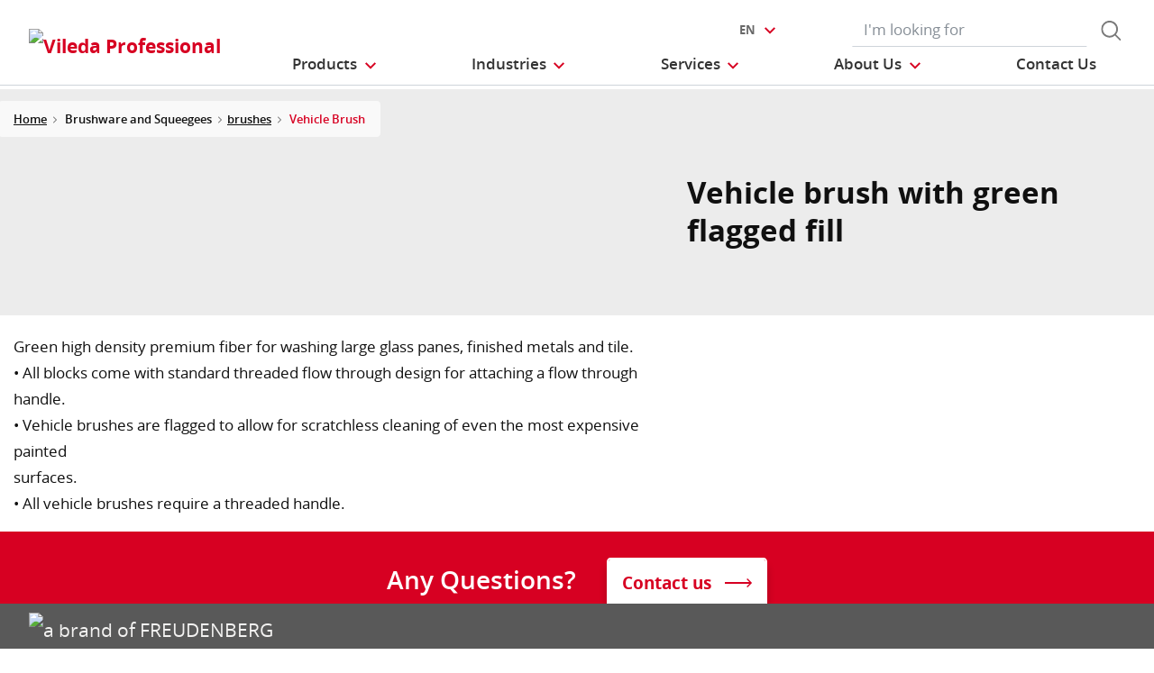

--- FILE ---
content_type: text/html;charset=UTF-8
request_url: https://www.vileda-professional.ca/en_CA/Brushware-and-Squeegees/brushes/Vehicle-Brush/p/134438
body_size: 10064
content:
<!DOCTYPE html>
<html lang="en_CA">
<head>
	<title>
		Vehicle brush with green flagged fill  | Vileda Professional Canada Site</title>

	<meta http-equiv="Content-Type" content="text/html; charset=utf-8"/>
	<meta http-equiv="X-UA-Compatible" content="IE=edge">
	<meta charset="utf-8">
	<meta name="viewport" content="width=device-width, initial-scale=1, user-scalable=no">

	<meta name="keywords">
<meta name="description">
<meta property="og:title" content="Product Details">
<meta property="og:description">
<meta property="og:url" content="https://www.vileda-professional.ca/en_CA/Brushware-and-Squeegees/brushes/Vehicle-Brush/p/134438">
<meta property="og:image">
<meta name="twitter:title" content="Product Details">
<meta name="twitter:description">
<meta name="twitter:image">
<meta name="twitter:site">
<meta name="twitter:creator">
<meta name="twitter:card" content="summary_large_image">
<meta name="robots" content="index,follow">
<meta name="title">
<link rel="shortcut icon" type="image/x-icon" media="all" href="/_ui/responsive/theme-viledapro/images/favicon16x16.png" />
	<link rel="shortcut icon" type="image/x-icon" media="all" href="/_ui/responsive/theme-viledapro/images/favicon32x32.png" />

	<link rel="stylesheet" type="text/css" media="all" href="/_ui/responsive/theme-viledapro/css/fonts.min.css?v=202601220903"/>
		<link rel="stylesheet" type="text/css" media="all" href="/_ui/responsive/theme-viledapro/css/vendor.min.css?v=202601220903"/>
		<link rel="stylesheet" type="text/css" media="all" href="/_ui/responsive/theme-viledapro/css/main.min.css?v=202601220903"/>
	<script defer type="text/javascript">
    window.dataLayer = window.dataLayer || [];

    function gtag() {
        dataLayer.push(arguments);
    }

    gtag('consent', 'default', {
        'ad_storage': 'denied',
        'analytics_storage': 'denied',
        'ad_user_data': 'denied',
        'ad_personalization': 'denied',
        'wait_for_update': 2000,
    });
</script>

<script defer type="text/javascript">
    var GTM_ID = 'GTM-W6RWGTK';
</script>

<div id="GTM_placeholder"></div>

<script defer type="text/javascript">
        if (document.cookie.indexOf('disableGTM=true') === -1) {
            (function (w, d, s, l, i) {
                w[l] = w[l] || [];
                w[l].push({
                    'gtm.start':
                        new Date().getTime(), event: 'gtm.js'
                });
                var f = d.getElementsByTagName(s)[0],
                    j = d.createElement(s), dl = l != 'dataLayer' ? '&l=' + l : '';
                j.async = true;
                j.src =
                    'https://www.googletagmanager.com/gtm.js?id=' + i + dl;
                f.parentNode.insertBefore(j, f);
            })(window, document, 'script', 'dataLayer', GTM_ID);
        }
    </script>





  







</head>

<body class="page-productDetails pageType-ProductPage template-pages-product-productDetailsPage  smartedit-page-uid-productDetails smartedit-page-uuid-eyJpdGVtSWQiOiJwcm9kdWN0RGV0YWlscyIsImNhdGFsb2dJZCI6InZpbGVkYV9wcm9mZXNzaW9uYWxfaW50ZXJuYXRpb25hbENvbnRlbnRDYXRhbG9nIiwiY2F0YWxvZ1ZlcnNpb24iOiJPbmxpbmUifQ== smartedit-catalog-version-uuid-vileda_professional_internationalContentCatalog/Online  language-en_CA">

	<!--
<div class="yCmsContentSlot container">
<li class="countries d-none d-lg-block">
 	</li>
<li class="languages d-none display-md-block">
    <a href="#" class="language-selector  btn dropdown-toggle" data-toggle="dropdown"
               aria-haspopup="true" aria-expanded="false"> <span>en</span>
            </a>

            <div class="dropdown-menu js-custom-language-selector">
                <span class="dropdown-header">Select your language</span>
                <a class="dropdown-item disabled"
                               data-value="en_CA">English</a>
                        <a class="dropdown-item"
                                   href="https://www.vileda-professional.ca/fr_CA"
                                   data-value="fr_CA">French</a>
                            </div>
        </li>

<li class="languages-mobile d-block d-md-none  nav-item dropdown main">
    <a href="#" class="nav-link dropdown-toggle" data-toggle="dropdown"
               aria-haspopup="true" aria-expanded="false">
                <span>Language</span>
            </a>
            <div class="dropdown-menu js-custom-language-selector">
                <a class="dropdown-item disabled">English</a>
                        <a class="dropdown-item"
                                   href="https://www.vileda-professional.ca/fr_CA"
                                   data-value="fr_CA">French</a>
                            </div>
        </li><form role="search" id="header-search-form" class="form-inline search" action="/en_CA/search/">
	<div class="form-group">
		<input 	id="js-site-search-input" 
					name="text" value=""
					type="text" placeholder="I&#39;m looking for" 
					class="form-control js-site-search-input site-search-input"
					data-options='{
						"autocompleteUrl" : "/en_CA/search/autocomplete/ViledaSearchBoxComponent",
						"minCharactersBeforeRequest" : "3",
						"waitTimeBeforeRequest" : "500",
						"displayProductImages" : true
					}'>
		<button type="button" class="btn btn-search js_search_button js-search-button" 
					title="search-button" disabled="true">
					<span class="d-none">search-button</span>
			</button>
		</div>
</form>

</div> -->

<header class="js-mainHeader">
 <nav class="navbar navbar-expand-md navbar-light navbar-fixed">
        <div class="container">
 
			<div class="yCmsContentSlot navbar-brand">
<div class="banner__component simple-banner">
	<a href="/en_CA/"><img title="Vileda Professional"
				alt="Vileda Professional" src="/medias/?context=[base64]"></a>
		</div></div><button class="navbar-toggler navbar-toggler-right custom-toggler" type="button" data-toggle="collapse" data-target="#navbar" aria-controls="navbar" aria-expanded="false"  aria-label="Toggle navigation">
                <span class="navbar-toggler-icon"></span>
            </button>
			
            <div id="navbar" class="navbar-collapse collapse">
                <ul class="navbar-nav">
                    <div class="yCmsContentSlot container navbar-nav">
<li class="nav-item dropdown dropdown-large main js-dropdown-with-overflow">
	<a class="nav-link dropdown-toggle" data-toggle="dropdown" href="javascript:void(0);" role="button" aria-haspopup="true" aria-expanded="false">
	    <span>Products</span>
	</a>
	<div class="dropdown-menu js-products-dropdown-menu" aria-labelledby="products">
		<a class="dropdown-large-close d-none d-lg-block" href="javascript:void(0);">Close</a>
		<div class="category" id="topnav-cat-root">
			<div class="row">
			<!--h5 class="col-12 invisible">Products</h5-->
				<div class="col-md-3 col-lg-2 card-col">
								<div class="card xs-dropdown-item toggle-subcategory" data-target="#topnav-cat-systems-0">
								<img class="card-img-top img-fluid d-none display-md-block" alt=""
									src="/medias/ORIGO2navcard.gif?context=bWFzdGVyfHJvb3R8MzU0NjR8aW1hZ2UvZ2lmfGFEbGhMMmhrWWk4NE56azJOelUxT1RnME5ERTBMbWRwWmd8OTE4MTNiMjI2Zjc0ZjYxYzUyMjhiYWNlNDQ5Y2VkYzU5YjVmYTgxZGE2MzdlYTA0MmQ3NTg4ZmZmNGFkM2YzYg">
								<div class="card-body">carts</div>
								</div>
							</div>
						<div class="col-md-3 col-lg-2 card-col">
								<div class="card xs-dropdown-item toggle-subcategory" data-target="#topnav-cat-systems-1">
								<img class="card-img-top img-fluid d-none display-md-block" alt=""
									src="/medias/8796213608478.jpg?context=bWFzdGVyfHJvb3R8MTM0NjF8aW1hZ2UvanBlZ3xhREl5TDJnd01TODROemsyTWpJMU5UWTROems0TG1wd1p3fDkyNDA3MDg3ZDRkYjEzNDEzNmVhNzZhNDRmYjk4YTIzNjA3YTg4NTUyYjAxYjI4OWRjNmUyYjQ5NmJkYTBiMmU">
								<div class="card-body">Floorcleaning</div>
								</div>
							</div>
						<div class="col-md-3 col-lg-2 card-col">
								<div class="card xs-dropdown-item toggle-subcategory" data-target="#topnav-cat-categories-0">
								<img class="card-img-top img-fluid d-none display-md-block" alt=""
									src="/medias/rMicronQuick-wiping-category.png?context=[base64]">
								<div class="card-body">Wiping</div>
								</div>
							</div>
						<div class="col-md-3 col-lg-2 card-col">
							<a class="card xs-dropdown-item" href="/en_CA/Scouring/c/scouring">
								<img class="card-img-top img-fluid d-none display-md-block" alt="" src="/medias/8796213542942.jpg?context=bWFzdGVyfHJvb3R8MjM5NTV8aW1hZ2UvanBlZ3xhR015TDJnNE9DODROemsyTWpJMk9UYzNPREl5TG1wd1p3fDBmMWU2MmRjZThlZGU3NzEwNzdiYTJiZmE4ZGM0ODMwZjZiNTIxMjZiOTc5OGFjNjBiNTI5NTVlZTVjYWM1Y2M">
								<div class="card-body">Scouring</div>
							</a>
						</div>
						<div class="col-md-3 col-lg-2 card-col">
								<div class="card xs-dropdown-item toggle-subcategory" data-target="#topnav-cat-categories-2">
								<img class="card-img-top img-fluid d-none display-md-block" alt=""
									src="/medias/8796214198302.jpg?context=bWFzdGVyfHJvb3R8MTUwMzJ8aW1hZ2UvanBlZ3xhRFJrTDJneU5TODROemsyTWpJMk9ERXpPVGd5TG1wd1p3fGQxMjNhY2Y4MTUwOWEwMjQyOTVjZDcyMmMyMTczNzIxNjIyMmE3Zjg2YzRlOTg0ZTBlOWM5NTI4NjM5OGIyMGU">
								<div class="card-body">Brushware and Squeegees</div>
								</div>
							</div>
						<div class="col-md-3 col-lg-2 card-col">
							<a class="card xs-dropdown-item" href="/en_CA/Window-Cleaning/c/window-cleaning">
								<img class="card-img-top img-fluid d-none display-md-block" alt="" src="/medias/134944.png?context=bWFzdGVyfHJvb3R8ODI4NzkwfGltYWdlL3BuZ3xhRGhrTDJoaU1DODRPVFUwTXpVeE9URXdPVFF5TG5CdVp3fDZhZWFlMWE2MzE0Y2EzYzNiNmYyYWQ4NTczZmFlMDBhNTNlM2Y2Mjk2YjkwNGU3ZTZiMzE3NGRhYTZmODE5NDY">
								<div class="card-body">Window Cleaning</div>
							</a>
						</div>
						<div class="col-md-3 col-lg-2 card-col">
							<a class="card xs-dropdown-item" href="/en_CA/Washroom-Cleaning/c/CAN_Washroom_cleaning">
								<img class="card-img-top img-fluid d-none display-md-block" alt="" src="/medias/135008-trigger.png-carouselThumbnail?context=bWFzdGVyfHJvb3R8Mzg3Mzl8aW1hZ2UvcG5nfGFHTmhMMmcyWWk4NE9UVTBNekV6TXpFd01qTTRMbkJ1Wnd8NmYxNDcyOTIwZDZjNDg2YmE2ZGY3ZTQ4ZDNjNWJiNDc1ZWY2MjhjMGYxOWZjOWU3Y2VmMGQ4MGEzZTJmNmRkMQ">
								<div class="card-body">Washroom Cleaning</div>
							</a>
						</div>
						<div class="col-md-3 col-lg-2 card-col">
					<a class="card xs-dropdown-item" href="/en_CA/innovations">
	<img class="card-img-top img-fluid d-none display-md-block" alt="" src="/medias/?context=bWFzdGVyfHJvb3R8NDM5NDV8aW1hZ2UvanBlZ3xhRE5rTDJneU5TODROemsyTVRnME9UQXpOekV3TG1wd1p3fDM5NzgxZTZhNmMyMjFjNDhmZDY3ZDFhNmY4MmQ4OWE3NWQwMmU2MzEwNWZkMzg5ZjlhYTRkN2QwNmJiZDRjOWI">
	<div class="card-body">Innovations</div>
</a>
</div>
			</div>
		</div>
		<div class="subcategory" id="topnav-cat-systems-0" data-parent="#topnav-cat-root">
				<div class="row">
					<h5 class="col-12 subcategory-title">
					<span class="dropdown-large-back toggle-subcategory" data-target="#topnav-cat-systems-0">
						Back</span>
					<span class="d-md-none">| carts</span>
					</h5>
					<div class="col-md-3 col-lg-2 card-col">
							<a class="card xs-dropdown-item" href="/en_CA/carts/Carts/c/trolleys_trolleys">
								<img class="card-img-top img-fluid d-none display-md-block" alt="" src="/medias/ORIGO2navcard.gif?context=bWFzdGVyfHJvb3R8MzU0NjR8aW1hZ2UvZ2lmfGFEbGhMMmhrWWk4NE56azJOelUxT1RnME5ERTBMbWRwWmd8OTE4MTNiMjI2Zjc0ZjYxYzUyMjhiYWNlNDQ5Y2VkYzU5YjVmYTgxZGE2MzdlYTA0MmQ3NTg4ZmZmNGFkM2YzYg">
								<div class="card-body">Carts</div>
							</a>
						</div>
					<div class="col-md-3 col-lg-2 card-col">
							<a class="card xs-dropdown-item" href="/en_CA/carts/Accessories-Trolleys/c/accessories_trolleys">
								<img class="card-img-top img-fluid d-none display-md-block" alt="" src="/medias/Assessories-Navcard.gif?context=bWFzdGVyfHJvb3R8NTU0NTN8aW1hZ2UvZ2lmfGFEZzFMMmc1WVM4NE9EQTFOemcyTkRVeE9UazRMbWRwWmd8YjY0ODBlZDdmMjU4NjJhNjYyMDNhYzE2ZmY5ZWU5ZTYwY2I4ZTEwNTE0MmQyMzAxYTIxMzg4NmViMjNmMzQzZg">
								<div class="card-body">Accessories Trolleys</div>
							</a>
						</div>
					</div>
			</div>
		<div class="subcategory" id="topnav-cat-systems-1" data-parent="#topnav-cat-root">
				<div class="row">
					<h5 class="col-12 subcategory-title">
					<span class="dropdown-large-back toggle-subcategory" data-target="#topnav-cat-systems-1">
						Back</span>
					<span class="d-md-none">| Floorcleaning</span>
					</h5>
					<div class="col-md-3 col-lg-2 card-col">
							<a class="card xs-dropdown-item" href="/en_CA/floor-cleaning/mopping-systems">
								<img class="card-img-top img-fluid d-none display-md-block" alt="" src="/medias/Double-Bucket-Kit.gif?context=bWFzdGVyfHJvb3R8MjY0MzN8aW1hZ2UvZ2lmfGFHUXdMMmczWVM4NE56azJNakkxTkRjd05EazBMbWRwWmd8NDIxOGJlNWQzODI2MjVkYzRlYzhhZWFjNmI5NjNkOTU3NDk2NDQxZTY2NjcyODM0Mzk1MzhmYjVhNDkzYzczNA">
								<div class="card-body">Mopping Systems</div>
							</a>
						</div>
					</div>
			</div>
		<div class="subcategory" id="topnav-cat-categories-0" data-parent="#topnav-cat-root">
				<div class="row">
					<h5 class="col-12 subcategory-title">
					<span class="dropdown-large-back toggle-subcategory" data-target="#topnav-cat-categories-0">
						Back</span>
					<span class="d-md-none">| Wiping</span>
					</h5>
					<div class="col-md-3 col-lg-2 card-col">
							<a class="card xs-dropdown-item" href="/en_CA/Wiping/Cloths/c/cloths">
								<img class="card-img-top img-fluid d-none display-md-block" alt="" src="/medias/rMicronQuick-wiping-category.png?context=[base64]">
								<div class="card-body">Cloths</div>
							</a>
						</div>
					<div class="col-md-3 col-lg-2 card-col">
							<a class="card xs-dropdown-item" href="/en_CA/Wiping/Interior-Cleaning-Systems/c/interior-cleaning-system">
								<img class="card-img-top img-fluid d-none display-md-block" alt="" src="/medias/MultiDuster.gif?context=bWFzdGVyfHJvb3R8MjE1MjV8aW1hZ2UvZ2lmfGFHRmxMMmhoTXk4NE56azJNakkyTnpRNE5EUTJMbWRwWmd8NzU2YzI4YWFjZTMzYTk3ZWNlMTUxODlhNTM4YjMyOGFjNGM5MjBmMTczNzczNzNlZGVmMGZlNDUzNGRmZWMwZA">
								<div class="card-body">Interior Cleaning Systems</div>
							</a>
						</div>
					</div>
			</div>
		<div class="subcategory" id="topnav-cat-categories-1" data-parent="#topnav-cat-root">
				<div class="row">
					<h5 class="col-12 subcategory-title">
					<span class="dropdown-large-back toggle-subcategory" data-target="#topnav-cat-categories-1">
						Back</span>
					<span class="d-md-none">| Scouring</span>
					</h5>
					</div>
			</div>
		<div class="subcategory" id="topnav-cat-categories-2" data-parent="#topnav-cat-root">
				<div class="row">
					<h5 class="col-12 subcategory-title">
					<span class="dropdown-large-back toggle-subcategory" data-target="#topnav-cat-categories-2">
						Back</span>
					<span class="d-md-none">| Brushware and Squeegees</span>
					</h5>
					<div class="col-md-3 col-lg-2 card-col">
							<a class="card xs-dropdown-item" href="/en_CA/Brushware-and-Squeegees/brooms/c/brooms">
								<img class="card-img-top img-fluid d-none display-md-block" alt="" src="/medias/Brooms-category.png?context=bWFzdGVyfHJvb3R8MjkyMTE5NzF8aW1hZ2UvcG5nfGFEVmxMMmd4Tmk4NU1UazVPVFUwTWprMk9EWXlMbkJ1Wnd8MTQ0MmY4YWU1ZTM3NTI0ZGRhMDhlOWVkNmM4NDkxNjk0NTgzNzhiYzk3MGUxMDc4YTQyYzVjZTQxZmJkNGZmYg">
								<div class="card-body">brooms</div>
							</a>
						</div>
					<div class="col-md-3 col-lg-2 card-col">
							<a class="card xs-dropdown-item" href="/en_CA/Brushware-and-Squeegees/brushes/c/Brushes">
								<img class="card-img-top img-fluid d-none display-md-block" alt="" src="/medias/134427-134426-134425-copy.png-carouselThumbnail?context=bWFzdGVyfHJvb3R8MTEzNzU4fGltYWdlL3BuZ3xhR1UyTDJoaU15ODVNRGczTURRME56Z3dNRFl5TG5CdVp3fGFhZTk5ZTg3M2Y3MjkwN2ZmYTJkOGVlZTJmZTc1ZDdmZTk3ODkyNDRiODY4NDA0ZDAxNjc5NmIzNDJhMDUwNWU">
								<div class="card-body">brushes</div>
							</a>
						</div>
					<div class="col-md-3 col-lg-2 card-col">
							<a class="card xs-dropdown-item" href="/en_CA/Brushware-and-Squeegees/squeegees/c/CAN_squeegees">
								<img class="card-img-top img-fluid d-none display-md-block" alt="" src="/medias/135534.png?context=bWFzdGVyfHJvb3R8MTE3Mzk3OHxpbWFnZS9wbmd8YUdabEwyaGpZeTg1TWpBd016VXpNelExTlRZMkxuQnVad3wyYTFkOWY5Y2UxNjlhZWNkZGQzYzEwZWJiZGU5MDEwZmViMTE5ODNiZGU1Y2YzYWU5MTUwYzQwNTg3NjFmY2Iw">
								<div class="card-body">squeegees</div>
							</a>
						</div>
					<div class="col-md-3 col-lg-2 card-col">
							<a class="card xs-dropdown-item" href="/en_CA/Brushware-and-Squeegees/pushbrooms/c/pushbrooms">
								<img class="card-img-top img-fluid d-none display-md-block" alt="" src="/medias/134489.png?context=bWFzdGVyfHJvb3R8MTYwMTk5MzF8aW1hZ2UvcG5nfGFEbGhMMmhqTXk4NU1qQXdNell5TVRreU9USTJMbkJ1Wnd8NDM2MTNhOWVkMDg0MzUwM2FkMThjMzI3MmMzODUxZTdlYTljNDU4OThmYzUzNzdlOWM2MzFiNzkzODU3MjBjYg">
								<div class="card-body">pushbrooms</div>
							</a>
						</div>
					<div class="col-md-3 col-lg-2 card-col">
							<a class="card xs-dropdown-item" href="/en_CA/Brushware-and-Squeegees/Corn-Brooms/c/CA_corn_brooms">
								<img class="card-img-top img-fluid d-none display-md-block" alt="" src="/medias/134513.png?context=bWFzdGVyfHJvb3R8MTg2MzM1NHxpbWFnZS9wbmd8YUdObUwyZzFNaTg1TWpBd016WXlOVGcyTVRReUxuQnVad3xlNzRhZTkwYTEyNjVhZTdmODZhY2RkYzk1NjBiYjliM2UzYTYzNmQ5YTA4NTUzZTU3ZjMzMWQxZTk1ZGFmMzMy">
								<div class="card-body">Corn Brooms</div>
							</a>
						</div>
					<div class="col-md-3 col-lg-2 card-col">
							<a class="card xs-dropdown-item" href="/en_CA/Brushware-and-Squeegees/Dustpan-Others/c/CA_dustpans_others">
								<img class="card-img-top img-fluid d-none display-md-block" alt="" src="/medias/134763.png?context=bWFzdGVyfHJvb3R8NDQzMzAyNnxpbWFnZS9wbmd8YUdVNUwyZzBaaTg1TWpBd016WXpNemN5TlRjMExuQnVad3w1N2E0ZTAyODBlYjMxMzI0YmRmNGU0N2I3MDAzMWIwOGQxYTIzMTQ1OWE2ODBiOTBhMzM5MTZjMTcwMjllOTRj">
								<div class="card-body">Dustpan Others</div>
							</a>
						</div>
					</div>
			</div>
		<div class="subcategory" id="topnav-cat-categories-3" data-parent="#topnav-cat-root">
				<div class="row">
					<h5 class="col-12 subcategory-title">
					<span class="dropdown-large-back toggle-subcategory" data-target="#topnav-cat-categories-3">
						Back</span>
					<span class="d-md-none">| Window Cleaning</span>
					</h5>
					</div>
			</div>
		<div class="subcategory" id="topnav-cat-categories-4" data-parent="#topnav-cat-root">
				<div class="row">
					<h5 class="col-12 subcategory-title">
					<span class="dropdown-large-back toggle-subcategory" data-target="#topnav-cat-categories-4">
						Back</span>
					<span class="d-md-none">| Washroom Cleaning</span>
					</h5>
					</div>
			</div>
		</div>
</li>
<li class="nav-item dropdown main industries js-dropdown-with-overflow">
    <a id="industries" class="nav-link dropdown-toggle" data-toggle="dropdown" href="javascript:void(0);" role="button" aria-haspopup="true" aria-expanded="false">
        <span>Industries</span>
    </a>
    <div class="dropdown-menu js-products-dropdown-menu" aria-labelledby="industries">
    	<a class="dropdown-item" href="/en_CA/industry/healthcare" title="Healthcare">Healthcare</a>
    	<a class="dropdown-item" href="/en_CA/industry/education" title="Education and sport facilities ">Education and sport facilities </a>
    	<a class="dropdown-item" href="/en_CA/industry/office" title="Offices and public buildings ">Offices and public buildings </a>
    	<a class="dropdown-item" href="/en_CA/industry/retail" title="Retail">Retail</a>
    	<a class="dropdown-item" href="/en_CA/industry/transportation" title="Transportation">Transportation</a>
    	<a class="dropdown-item" href="/en_CA/industry/foodservice" title="Foodservice">Foodservice</a>
    	<a class="dropdown-item" href="/en_CA/industry/hotel" title="Hotel">Hotel</a>
    	</div>
</li><li class="nav-item dropdown main aboutus js-dropdown-with-overflow">
        <a id="comp_00014699" class="nav-link dropdown-toggle" target="_self" data-toggle="dropdown"
           href="javascript:void(0);" role="button" aria-haspopup="true" aria-expanded="false">
            <span>Services</span>
        </a>
        <div class="dropdown-menu js-products-dropdown-menu" aria-labelledby="comp_00014699">
            <div class="yCmsComponent dropdown-item">
<a href="/en_CA/services" title="Our Offer" target="_self" rel="noopener noreferrer">Our Offer</a></div><div class="yCmsComponent dropdown-item">
<a href="/en_CA/knowledge-section/infection-prevention" title="Knowledge Section" target="_self" rel="noopener noreferrer">Knowledge Section</a></div><div class="yCmsComponent dropdown-item">
<a href="/en_CA/download-center" title="Download Area" target="_self" rel="noopener noreferrer">Download Area</a></div></div>
    </li>
<li class="nav-item dropdown main aboutus js-dropdown-with-overflow">
        <a id="comp_00014700" class="nav-link dropdown-toggle" target="_self" data-toggle="dropdown"
           href="javascript:void(0);" role="button" aria-haspopup="true" aria-expanded="false">
            <span>About Us</span>
        </a>
        <div class="dropdown-menu js-products-dropdown-menu" aria-labelledby="comp_00014700">
            <div class="yCmsComponent dropdown-item">
<a href="/en_CA/about-us" title="About us" target="_self" rel="noopener noreferrer">About us</a></div><div class="yCmsComponent dropdown-item">
<a href="/en_CA/sustainable-cleaning-solutions" title="Sustainability - Clean meets green" target="_self" rel="noopener noreferrer">Sustainability - Clean meets green</a></div><div class="yCmsComponent dropdown-item">
<a href="/en_CA/innovating-together" title="Innovating Together" target="_self" rel="noopener noreferrer">Innovating Together</a></div><div class="yCmsComponent dropdown-item">
<a href="/en_CA/quality-and-ergonomics" title="Quality and Ergonomics" target="_self" rel="noopener noreferrer">Quality and Ergonomics</a></div><div class="yCmsComponent dropdown-item">
<a href="/en_CA/part-of-freudenberg" title="Part of the Freudenberg Group" target="_self" rel="noopener noreferrer">Part of the Freudenberg Group</a></div><div class="yCmsComponent dropdown-item">
<a href="/en_CA/career" title="Career" target="_self" rel="noopener noreferrer">Career</a></div></div>
    </li>
<li class="nav-item main">
        <a class="nav-link" href="/en_CA/contact-us" target="_self" title="">
            <span>Contact Us</span>
                </a>
    </li>
</div></ul>
                <ul id="meta" class="navbar-nav navbar-right">
					<div class="yCmsContentSlot container navbar-nav">
<li class="countries d-none d-lg-block">
 	</li>
<li class="languages d-none display-md-block">
    <a href="#" class="language-selector  btn dropdown-toggle" data-toggle="dropdown"
               aria-haspopup="true" aria-expanded="false"> <span>en</span>
            </a>

            <div class="dropdown-menu js-custom-language-selector">
                <span class="dropdown-header">Select your language</span>
                <a class="dropdown-item disabled"
                               data-value="en_CA">English</a>
                        <a class="dropdown-item"
                                   href="https://www.vileda-professional.ca/fr_CA"
                                   data-value="fr_CA">French</a>
                            </div>
        </li>

<li class="languages-mobile d-block d-md-none  nav-item dropdown main">
    <a href="#" class="nav-link dropdown-toggle" data-toggle="dropdown"
               aria-haspopup="true" aria-expanded="false">
                <span>Language</span>
            </a>
            <div class="dropdown-menu js-custom-language-selector">
                <a class="dropdown-item disabled">English</a>
                        <a class="dropdown-item"
                                   href="https://www.vileda-professional.ca/fr_CA"
                                   data-value="fr_CA">French</a>
                            </div>
        </li><form role="search" id="header-search-form" class="form-inline search" action="/en_CA/search/">
	<div class="form-group">
		<input 	id="js-site-search-input" 
					name="text" value=""
					type="text" placeholder="I&#39;m looking for" 
					class="form-control js-site-search-input site-search-input"
					data-options='{
						"autocompleteUrl" : "/en_CA/search/autocomplete/ViledaSearchBoxComponent",
						"minCharactersBeforeRequest" : "3",
						"waitTimeBeforeRequest" : "500",
						"displayProductImages" : true
					}'>
		<button type="button" class="btn btn-search js_search_button js-search-button" 
					title="search-button" disabled="true">
					<span class="d-none">search-button</span>
			</button>
		</div>
</form>

</div><!--
                    <li class="navbar-login main">
                        <a href="#"><i class="d-none d-sm-block btl bt-sm bt-angle-right"></i>login</a>
                    </li>
                    -->
                </ul>
            </div>
            <!-- HIER BUTTON COLLAPSE -->
        </div>
        
        
    </nav>
</header>
<!--
<div class="yCmsContentSlot container-fluid">
<a class="card xs-dropdown-item" href="/en_CA/innovations">
	<img class="card-img-top img-fluid d-none display-md-block" alt="" src="/medias/?context=bWFzdGVyfHJvb3R8NDM5NDV8aW1hZ2UvanBlZ3xhRE5rTDJneU5TODROemsyTVRnME9UQXpOekV3TG1wd1p3fDM5NzgxZTZhNmMyMjFjNDhmZDY3ZDFhNmY4MmQ4OWE3NWQwMmU2MzEwNWZkMzg5ZjlhYTRkN2QwNmJiZDRjOWI">
	<div class="card-body">Innovations</div>
</a>
</div>
-->
<div>
				<!---->
				<contactUsAndNewsletter>
    <aside class="aside-fixed d-none d-md-block">
        <div class="contact_cta">
    <a href="/en_CA/en_CA/contact-us" class="contact-us text-xs-center page-scroll"></a>
</div></aside>
</contactUsAndNewsletter><div class="wrapper">
        <nav class="bc d-none d-md-block">
    <div class="container">
        <ol class="breadcrumb">
            <li class="breadcrumb-item">
                <a href="/en_CA/">Home</a>
            </li>
            <li class="breadcrumb-item">
                            <a>Brushware and Squeegees</a>
                        </li>
                    <li class="breadcrumb-item"><a href="/en_CA/Brushware-and-Squeegees/brushes/c/Brushes">brushes</a></li>
                    <li class="breadcrumb-item">
                            <span class="active" title="Vehicle Brush">Vehicle Brush</span>
                        </li>
                    </ol>
    </div>
</nav><div id="main-content">
            <div class="header-section">
    <div class="section-product-header area_content">
        <section class="bg-gray-lighter">
            <div class="container">
                <div class="row">
                    <div class="col-12 col-md-1 d-none display-md-block">
                        <div id="slick-product-gallery-thumbs-vertical" hidden>
                            </div>
                    </div>
                    <div class="offset-1 col-10 offset-md-0 col-md-6">
                        <div id="slick-product-gallery-large-single" hidden>
                            </div>
                    </div>
                    <div class="col-12 col-md-5">
                        <h1>Vehicle brush with green flagged fill </h1>
                        <div class="product-icons product-icons__care">
                            </div>

                        <div class="product-icons product-icons__awards">
                            </div>
                    </div>
                </div>
            </div>
        </section>
    </div>
</div>
<div class="section-h2-with-promo area_content">
                <div class="container">
                    <div class="row">
                        <div class="col-lg-7">
    <h3 hidden><b></b></h3>
    <p>Green high density premium fiber for washing large glass panes, finished metals and tile.<br />
&bull; All blocks come with standard threaded flow through design for attaching a flow through handle.<br />
&bull; Vehicle brushes are flagged to allow for scratchless cleaning of even the most expensive painted<br />
surfaces.<br />
&bull; All vehicle brushes require a threaded handle.</p>
</div>



<aside class="ml-lg-auto col-lg-5 teaser-col">
                            </aside>
                    </div>
                </div>
            </div>
     <div class="area-snippet area-content">
    <section class="bg-primary any-questions-component">
        <div class="container">
            <div class="text-center">
                <div class="content-container">
                    <h2 class="text-center text-lg-left headline">Any Questions?</h2>
                    <a class="btn btn-secondary btn-more" href="/en_CA/contact-us" target="_self" title="">
            <span>Contact us</span>
                </a>
    </div>
            </div>
        </div>
    </section>
</div>

</div>

			<footer>
    <div class="container">
        <div id="footer-copyright" class="row">
            <div class="col-12 col-md-2 col-lg-1 banner__component simple-banner navbar-brand">
    <p>
            <a class="footer-logo" href="/en_CA/">
                <img width="300" height="126" class="img-fluid" alt="" src="/medias/?context=bWFzdGVyfHJvb3R8MTQxNzd8aW1hZ2UvcG5nfGFEWmhMMmcwWlM4NU1qTXhOVGt4TnpNMU16STJMbkJ1Wnd8MjNhMjhmZDQwMzJkZWZhNTM1YjA3YzYxYjM3ZTIxYTNiMTVmMzAxZjI3MWE3YWIzYjJlMjliMzc0MzA1MjM4MA">
            </a>
        </p>
    </div>
<div class="col-12 col-md-9 col-lg-10 legal-notices">
    <ul class="nav footer-sitemap">
        <li class="nav-item footer-sitemap-1">
                <a class="nav-link" onclick="return false">Products</a>
                <ul class="nav flex-column footer-sitemap-submenu">
                    <li class="nav-item footer-sitemap-2">
                            <a class="nav-link" href="/en_CA/carts/Carts/c/trolleys_trolleys">carts</a>
                        </li>
                    <li class="nav-item footer-sitemap-2">
                            <a class="nav-link" href="/en_CA/floor-cleaning/mopping-systems">Floorcleaning</a>
                        </li>
                    <li class="nav-item footer-sitemap-2">
                            <a class="nav-link"
                               href="/en_CA/Wiping/Cloths/c/cloths?q=%3ArootCategory%3Awiping">Wiping</a>
                        </li>
                    <li class="nav-item footer-sitemap-2">
                            <a class="nav-link"
                               href="/en_CA/Scouring/c/scouring?q=%3ArootCategory%3Ascouring">Scouring</a>
                        </li>
                    <li class="nav-item footer-sitemap-2">
                            <a class="nav-link"
                               href="/en_CA/Brushware-and-Squeegees/brooms/c/brooms?q=%3ArootCategory%3ACAN_brushware_squeegees_new">Brushware and Squeegees</a>
                        </li>
                    <li class="nav-item footer-sitemap-2">
                            <a class="nav-link"
                               href="/en_CA/Window-Cleaning/c/window-cleaning?q=%3ArootCategory%3Awindow-cleaning">Window Cleaning</a>
                        </li>
                    <li class="nav-item footer-sitemap-2">
                            <a class="nav-link"
                               href="/en_CA/Washroom-Cleaning/c/CAN_Washroom_cleaning?q=%3ArootCategory%3ACAN_Washroom_cleaning">Washroom Cleaning</a>
                        </li>
                    </ul>
            </li>
        <li class="nav-item footer-sitemap-1">
                <a class="nav-link" onclick="return false">Industries</a>
                <ul class="nav flex-column footer-sitemap-submenu">
                    <li class="nav-item footer-sitemap-2">
                            <a class="nav-link" href="/en_CA/industry/healthcare">Healthcare</a>
                        </li>
                    <li class="nav-item footer-sitemap-2">
                            <a class="nav-link" href="/en_CA/industry/education">Education and sport facilities </a>
                        </li>
                    <li class="nav-item footer-sitemap-2">
                            <a class="nav-link" href="/en_CA/industry/office">Offices and public buildings </a>
                        </li>
                    <li class="nav-item footer-sitemap-2">
                            <a class="nav-link" href="/en_CA/industry/retail">Retail</a>
                        </li>
                    <li class="nav-item footer-sitemap-2">
                            <a class="nav-link" href="/en_CA/industry/transportation">Transportation</a>
                        </li>
                    <li class="nav-item footer-sitemap-2">
                            <a class="nav-link" href="/en_CA/industry/foodservice">Foodservice</a>
                        </li>
                    <li class="nav-item footer-sitemap-2">
                            <a class="nav-link" href="/en_CA/industry/hotel">Hotel</a>
                        </li>
                    </ul>
            </li>
        <li class="nav-item footer-sitemap-1">
                <a class="nav-link" onclick="return false">Services</a>
                <ul class="nav flex-column footer-sitemap-submenu">
                        <li class="nav-item footer-sitemap-2">
                            <a class="nav-link" href="/en_CA/services" target="_self" title="Services">
            Services</a>
    </li>
                    </ul>
                </li>
        <li class="nav-item footer-sitemap-1">
                <a class="nav-link" onclick="return false">About us</a>
                <ul class="nav flex-column footer-sitemap-submenu">
                        <li class="nav-item footer-sitemap-2">
                            <a class="nav-link" href="/en_CA/about-us" target="_self" title="About us">
            About us</a>
    </li>
                    </ul>
                <ul class="nav flex-column footer-sitemap-submenu">
                        <li class="nav-item footer-sitemap-2">
                            <a class="nav-link" href="/en_CA/innovating-together" target="_self" title="Innovating Together">
            Innovating Together</a>
    </li>
                    </ul>
                <ul class="nav flex-column footer-sitemap-submenu">
                        <li class="nav-item footer-sitemap-2">
                            <a class="nav-link" href="/en_CA/quality-and-ergonomics" target="_self" title="Quality and Ergonomics">
            Quality and Ergonomics</a>
    </li>
                    </ul>
                <ul class="nav flex-column footer-sitemap-submenu">
                        <li class="nav-item footer-sitemap-2">
                            <a class="nav-link" href="/en_CA/part-of-freudenberg" target="_self" title="Part of the Freudenberg Group">
            Part of the Freudenberg Group</a>
    </li>
                    </ul>
                <ul class="nav flex-column footer-sitemap-submenu">
                        <li class="nav-item footer-sitemap-2">
                            <a class="nav-link" href="/en_CA/career" target="_self" title="Career">
            Career</a>
    </li>
                    </ul>
                </li>
        <li class="nav-item footer-sitemap-1">
                <a class="nav-link" onclick="return false">Contact us</a>
                <ul class="nav flex-column footer-sitemap-submenu">
                        <li class="nav-item footer-sitemap-2">
                            <a class="nav-link" href="/en_CA/contact-us" target="_self" title="Contact us">
            Contact us</a>
    </li>
                    </ul>
                </li>
        <li class="nav-item footer-sitemap-1">
                <a class="nav-link" onclick="return false">Legal</a>
                <ul class="nav flex-column footer-sitemap-submenu">
                        <li class="nav-item footer-sitemap-2">
                            <a class="nav-link" href="/en_CA/imprint" target="_self" title="Imprint">
            Imprint</a>
    </li>
                    </ul>
                <ul class="nav flex-column footer-sitemap-submenu">
                        <li class="nav-item footer-sitemap-2">
                            <a class="nav-link" href="/en_CA/disclaimer" target="_self" title="Disclaimer">
            Disclaimer</a>
    </li>
                    </ul>
                <ul class="nav flex-column footer-sitemap-submenu">
                        <li class="nav-item footer-sitemap-2">
                            <a class="nav-link" href="/en_CA/data-privacy" target="_self" title="Data privacy">
            Data privacy</a>
    </li>
                    </ul>
                <ul class="nav flex-column footer-sitemap-submenu">
                        <li class="nav-item footer-sitemap-2">
                            <a class="nav-link" href="https://www.freudenberg.com/company/ethics-office" target="_blank" title="Compliance">
            Compliance</a>
    </li>
                    </ul>
                </li>
        </ul>
</div>
<div class="row width-100 footer-base">
    <div class="col-sm-6 marginTop footer-base__override">
        <span class="copyright">© 2024 FHCS GmbH</span>
    </div>
    <div class="col-sm-6 text-sm-right footer-base__override">
        <a href="https://www.linkedin.com/company/vileda-professional-canada/" target="_self" title="">
            <img class="img-fluid" alt="" title=""
                 src="/medias/LI-icon-36px-white.png?context=bWFzdGVyfHJvb3R8MjI5MnxpbWFnZS9wbmd8YUdNMEwyaGpNQzg1TWpRMU9UUXdNVGczTVRZMkxuQnVad3w2YTllMDY4YmI4MzY1ZTg0Njg2MTI4MGE3YTY4NDg5MWU2MTMxYzk2OGJiNzQ5ODdjNDljMjJlZmUyYTE3NGNh">
        </a>
    </div>
</div>

<nav class="navbar fixed-bottom navbar-inverse">
    <div class="container">
        <a class="navbar-brand" href="https://www.freudenberg.com/de/Seiten/default.aspx" target="_blank">
            <img alt="a brand of FREUDENBERG" title="a brand of FREUDENBERG"
                 src="/medias/?context=bWFzdGVyfHJvb3R8NzY1N3xpbWFnZS9wbmd8YURaa0wyaGxaUzg1TWpNeE5Ua3hOelk0TURrMExuQnVad3wwNmEwMGRhOGM3YmEyMTdlYWQzZTFmYjk5ZDc2N2Y5NmY3NTZlYzMyNDRmYzg2ZGY4ZTVkZTcwNTc3ZmVkMmUx">
        </a>
    </div>
</nav>
</div>
    </div>
</footer>






<cookieDisclaimer>

        </cookieDisclaimer>

<!-- External Link Check Modal -->


<div class="modal fade" id="linkCheckModal" tabindex="-1" role="dialog" aria-hidden="true" data-valid-domains="((.+?.)?(.{0,})vileda(.{0,}).(.{1,}))|((.+?.)?(.{0,})wettex(.{0,}).(.{1,}))|((.+?.)?(.{0,})marigold(.{0,}).(.{1,}))|((.+?.)?(.{0,})oates(.{0,}).(.{1,}))|((.+?.)?(.{0,})backoffice(.{0,}).(.{1,}))|((.+?.)?(.{0,})ocedar(.{0,}).(.{1,}))|((.+?.)?(.{0,})gimi(.{0,}).(.{1,}))|((.+?.)?(.{0,})freudenberg-homeandcleaningsolutions(.{0,}).(.{1,}))">
    <div class="modal-dialog modal-lg" role="document">
        <div class="modal-content">
            <div class="modal-header">
                <h3>You are about to leave this page to another domain!</h3>
                <button type="button" class="close" data-dismiss="modal" aria-label="Close">
                    <span class="icon icon-close"></span>
                </button>
            </div>
            <div class="modal-body">
                <p>Are you sure you want to leave?</p>
                <div class="text-right">
                    <button class="btn btn--ghost mr-3" type="button" data-dismiss="modal">
                        No
                    </button>
                    <button type="button" class="btn btn-primary float-right js-continue-navigation">
                        Yes
                    </button>
                </div>
            </div>
        </div>
    </div>
</div>
<form name="accessiblityForm">
		<input type="hidden" id="accesibility_refreshScreenReaderBufferField" name="accesibility_refreshScreenReaderBufferField" value=""/>
	</form>
	<div id="ariaStatusMsg" class="skip" role="status" aria-relevant="text" aria-live="polite"></div>

	<script type="text/javascript">
		/*<![CDATA[*/
		var VILEDA = {
			gtm: {},
			consent: {},
			videos: {
				enableTransparentOverlay: false,
				enableImageOverlay: true,
				DOM_ELEMENT_OBJECT_PROPERTY_NAME: 'g' || 'i',
				cookieAllowed: 'false',
			},
			sliders: [],
		};
		// VILEDA.gtm.script = '/js/viledaGTM.js';
		VILEDA.gtm.allowed = 'true';
		
		var ACC = { config: {} };
			ACC.config.contextPath = "";
			ACC.config.encodedContextPath = "/en_CA";
			ACC.config.commonResourcePath = "/_ui/responsive/common";
			ACC.config.themeResourcePath = "/_ui/responsive/theme-viledapro";
			ACC.config.siteResourcePath = "/_ui/responsive/site-vp_canada";
			ACC.config.rootPath = "/_ui/responsive";	
			ACC.config.CSRFToken = "0y-bLABBwKuchrpTQpJs1BpDyeaUFZ8m-Kz-tLcohV-Wf5FwskuuSDNzo8qxtIlgIb9Y5Spw5IekcKoLz5ifg4FOsWeiGqcS";
			ACC.pwdStrengthVeryWeak = 'Very weak';
			ACC.pwdStrengthWeak = 'Weak';
			ACC.pwdStrengthMedium = 'Medium';
			ACC.pwdStrengthStrong = 'Strong';
			ACC.pwdStrengthVeryStrong = 'Very strong';
			ACC.pwdStrengthUnsafePwd = 'password.strength.unsafepwd';
			ACC.pwdStrengthTooShortPwd = 'Too short';
			ACC.pwdStrengthMinCharText = 'Minimum length is %d characters';
			ACC.accessibilityLoading = 'Loading... Please wait...';
			ACC.accessibilityStoresLoaded = 'Stores loaded';
			ACC.config.googleApiKey="";
			ACC.config.googleApiVersion="3.7";
		 	ACC.config.videoOverlayElementButtonText='Accept';
			ACC.config.videoOverlayElementCheckboxText='Always accept YouTube';
			ACC.config.videoOverlayElementTitle='We need your approval.';
			ACC.config.videoOverlayElementMessage='This content is provided by YouTube. By enabling this video';

			
			ACC.autocompleteUrl = '/en_CA/search/autocompleteSecure';

			
			ACC.config.loginUrl = '/en_CA/login';

			
			ACC.config.authenticationStatusUrl = '/en_CA/authentication/status';

			
		/*]]>*/
	</script>
	<script type="text/javascript">
	/*<![CDATA[*/
	ACC.addons = {};	//JS holder for addons properties
			
	
		ACC.addons.smarteditaddon = [];
		
		ACC.addons.viledab2bacceleratoraddon = [];
		
		ACC.addons.commerceorgaddon = [];
		
	/*]]>*/
</script>
<script type="text/javascript" src="/_ui/shared/js/generatedVariables.js"></script>
<script type="text/javascript" src="/_ui/responsive/common/js/min/npm.min.js?v=202601220903"></script>
		<script type="text/javascript" src="/_ui/responsive/common/js/min/main.min.js?v=202601220903"></script>
		<script type="text/javascript" src="/_ui/responsive/common/js/min/addons.min.js?v=202601220903"></script>
<script async
            id="usercentrics-cmp"
            data-settings-id="FX_rOZKXd-6LVt"
            src="https://web.cmp.usercentrics.eu/ui/loader.js"
    ></script>

    </body>

</html>
